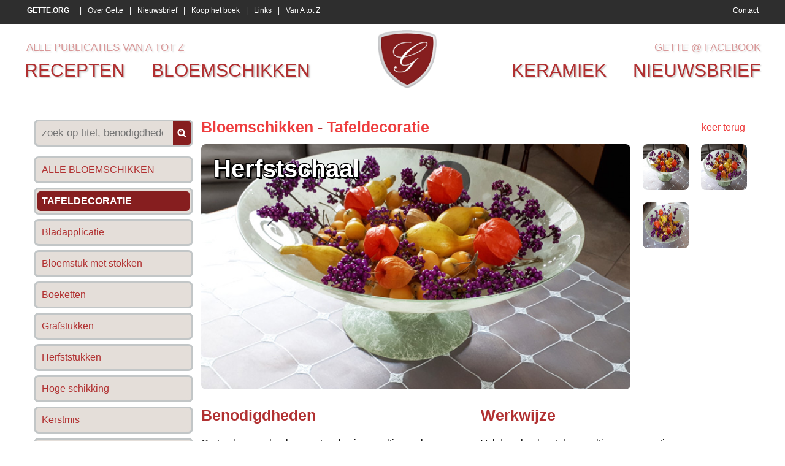

--- FILE ---
content_type: text/html
request_url: https://www.gette.org/nl/bloemschikken/tafeldecoratie/herfstschaal/
body_size: 4674
content:
<!DOCTYPE> 
<html> 
<head>

<title>Herfstschaal , bloemschikken , tafeldecoratie • Gette</title>
<meta name="viewport" content="width=device-width">

<meta name="keywords" content="Herfstschaal, Bloemschikken, Tafeldecoratie, Gette"/>
<meta name="description" content="Bloemschikken voor Herfstschaal. Meer originele bloemschikken en methodiek voor tafeldecoratie vind je op gette.org."/>

<meta http-equiv="Content-Type" content="text/html; charset=iso-8859-1">
<meta http-equiv="content-language" content="nl"/>

<meta http-equiv="expires" content="0"/>

<meta name="google-site-verification" content="SP_LCiw0_Wnz0rxH3VVQm8veP-9ZluQmga0peOQSW5U" />

<meta http-equiv="X-UA-Compatible" content="IE=edge,chrome=1" />

<meta property="og:title" content="Herfstschaal, Bloemschikken - Tafeldecoratie, Gette.org"/> 
<meta property="og:image" content="https://www.gette.org/photos/producten/2019/n-herfstschaal-1656-638.jpg"/> 
<link rel="image_src" href="https://www.gette.org/photos/producten/2019/n-herfstschaal-1656-638.jpg" />
	
<link rel="shortcut icon" href="https://www.gette.org/favicon.ico?8" />

<link href='http://fonts.googleapis.com/css?family=Merriweather+Sans' rel='stylesheet' type='text/css'>
<link href="https://www.gette.org/css/website.css" rel="stylesheet" type="text/css" />

<script src="//ajax.googleapis.com/ajax/libs/jquery/1.8.1/jquery.min.js"></script>
<script language="javascript">
$( document ).ready(function() {
   //$("head").append($("<link rel='stylesheet' href='http://fonts.googleapis.com/css?family=Merriweather+Sans' type='text/css' media='screen' /><link rel='stylesheet' href='https://www.gette.org/css/website.css' type='text/css' media='screen' />"));
  var switchTo5x=true;
  $.getScript("http://w.sharethis.com/button/buttons.js", function() {
	  stLight.options({publisher: "f88d4848-1c2c-4af1-b21a-b3b0759021d3", doNotHash: false, doNotCopy: false, hashAddressBar: false});
	  });
});
</script>



<link rel="stylesheet" href="https://www.gette.org/basicscripts/jquery.fancybox-1.3.4/fancybox/fancystyle.css" type="text/css" media="screen" />
<script language="javascript" type="text/javascript">
	$(document).ready(function(){
 		$.getScript("https://www.gette.org/basicscripts/jquery.fancybox-1.3.4/fancybox/jquery.fancybox-1.3.4.pack.js", function() {
		$("a.fancybox").fancybox({
			'transitionIn'	:	'elastic',
			'transitionOut'	:	'elastic',
			'speedIn'		:	600, 
			'speedOut'		:	200, 
			'overlayShow'	:	true,
			'hideOnOverlayClick': true,
			'overlayOpacity': 0.4,
			'overlayColor'	: '#000000',
			'titleShow'		: true
		});
	  });
	});
</script>



<!-- html5.js for IE less than 9 -->
<!--[if lt IE 9]>
	<script src="http://html5shim.googlecode.com/svn/trunk/html5.js"></script>
<![endif]-->

<!-- css3-mediaqueries.js for IE less than 9 -->
<!--[if lt IE 9]>
	<script src="http://css3-mediaqueries-js.googlecode.com/svn/trunk/css3-mediaqueries.js"></script>
<![endif]-->




</head>
	
    
    
    




    	
<body>

<script>
  (function(i,s,o,g,r,a,m){i['GoogleAnalyticsObject']=r;i[r]=i[r]||function(){
  (i[r].q=i[r].q||[]).push(arguments)},i[r].l=1*new Date();a=s.createElement(o),
  m=s.getElementsByTagName(o)[0];a.async=1;a.src=g;m.parentNode.insertBefore(a,m)
  })(window,document,'script','//www.google-analytics.com/analytics.js','ga');

  ga('create', 'UA-22304024-8', 'auto');
  ga('send', 'pageview');

</script>

<p align="left" class="onlyprint"><img src="https://www.gette.org/images/logo_print.jpg" alt="Gette.org" height="75"><br>&nbsp;</p>

<div id="upperpart">

    <div id="uppermenu">
    
        <div class="basisdiv">
            
        <div class="menulinks">
            
            
			
			<a href="https://www.gette.org/" title="Gette.org voor recepten, keramiek & bloemschikken"><strong>GETTE.ORG</strong></a>
			 | 
			<a href="https://www.gette.org/nl/over-gette/" title="Over Gette, Georgette Lekens">Over Gette</a>
			 | 
			<a href="https://www.gette.org/nl/nieuwsbrief/" title="Schrijf je in op de maandelijkse nieuwsbrief">Nieuwsbrief</a>
			 | 
			<a href="https://www.gette.org/nl/koop-het-boek/" title="Koop het boek 365 originele doch eenvoudige gerechten">Koop het boek</a>
			 | 
			<a href="https://www.gette.org/nl/links/" title="Links">Links</a>
			 | 
			<a href="https://www.gette.org/nl/van-a-tot-z/" title="Alle publicaties van A tot Z">Van A tot Z</a>            
            <a id="contact" href="https://www.gette.org/nl/contact/">Contact</a> 
            
        </div> <!--/ menulinks -->
            
        </div> <!--/ basisdiv -->
    
    </div> <!--/ uppermenu -->
    
    
    
    
    
    <div id="mainmenu" class="basisdiv">
    
        <div id="mainmenulinks">
            <div class="mijnrecepten">
                <!-- <a href="https://www.gette.org/nl/mijn-recepten/">mijn recepten</a> -->
                <a href="https://www.gette.org/nl/van-a-tot-z/">alle publicaties van a tot z</a>
            </div> <!--/ mijnrecepten -->
            <a href="https://www.gette.org/nl/recepten/">recepten</a> 
            <a href="https://www.gette.org/nl/bloemschikken/">bloemschikken</a>
        </div> <!--/ mainmenulinks -->
    
        <div id="logo">
            <img src="https://www.gette.org/images/Gette-logo.png" alt="Gette - recepten, bloemschikken, keramiek" onclick="location.href='https://www.gette.org';" />
        </div> <!--/ logo -->
    
        <div id="mainmenurechts">
            <div class="mijnrecepten">
                <a href="https://www.facebook.com/gette.org" target="_blank">Gette @ Facebook</a>
            </div> <!--/ mijnrecepten -->
            <a href="https://www.gette.org/nl/keramiek/">keramiek</a>
            <a href="https://www.gette.org/nl/nieuwsbrief/">nieuwsbrief</a>
        </div> <!--/ mainmenurechts -->
        
        <div class="cleardiv"></div>
    
    </div> <!--/ mainmenu basisdiv -->

</div> <!--/ upperpart -->













<div id="maincontent" class="basisdiv">

    <div id="content">

		    <div id="productslinkerkolom">
    	<form id="searchproduct" method="get" action="https://www.gette.org/nl/bloemschikken/tafeldecoratie/?">
    	<div id="productzoeken" class="rondehoek">
        <input type="text" class="productsearchword" size="50" name="q" value="" placeholder="zoek op titel, benodigdheden, ...">
        <div class="productsearch" onClick="document.getElementById('searchproduct').submit();"></div>
        </div>
        </form>
    	
				<a href="https://www.gette.org/nl/bloemschikken/" title="Alle Bloemschikken" class='rondehoek'><span class='rondehoek'>ALLE BLOEMSCHIKKEN</span></a>
				<a href="https://www.gette.org/nl/bloemschikken/tafeldecoratie/" title="Tafeldecoratie
Bloemschikken" class='rondehoek'><span class='rondehoek selected'>Tafeldecoratie</span></a>
				<a href="https://www.gette.org/nl/bloemschikken/bladapplicatie/" title="Bladapplicatie
Bloemschikken" class='rondehoek'><span class='rondehoek'>Bladapplicatie</span></a>
				<a href="https://www.gette.org/nl/bloemschikken/bloemstuk-met-stokken/" title="Bloemstuk met stokken
Bloemschikken" class='rondehoek'><span class='rondehoek'>Bloemstuk met stokken</span></a>
				<a href="https://www.gette.org/nl/bloemschikken/boeketten/" title="Boeketten
Bloemschikken" class='rondehoek'><span class='rondehoek'>Boeketten</span></a>
				<a href="https://www.gette.org/nl/bloemschikken/grafstukken/" title="Grafstukken
Bloemschikken" class='rondehoek'><span class='rondehoek'>Grafstukken</span></a>
				<a href="https://www.gette.org/nl/bloemschikken/herfststukken/" title="Herfststukken
Bloemschikken" class='rondehoek'><span class='rondehoek'>Herfststukken</span></a>
				<a href="https://www.gette.org/nl/bloemschikken/hoge-schikking/" title="Hoge schikking
Bloemschikken" class='rondehoek'><span class='rondehoek'>Hoge schikking</span></a>
				<a href="https://www.gette.org/nl/bloemschikken/kerstmis/" title="Kerstmis
Bloemschikken" class='rondehoek'><span class='rondehoek'>Kerstmis</span></a>
				<a href="https://www.gette.org/nl/bloemschikken/knutselen/" title="Knutselen
Bloemschikken" class='rondehoek'><span class='rondehoek'>Knutselen</span></a>
				<a href="https://www.gette.org/nl/bloemschikken/kransen/" title="Kransen
Bloemschikken" class='rondehoek'><span class='rondehoek'>Kransen</span></a>
				<a href="https://www.gette.org/nl/bloemschikken/pasen/" title="Pasen
Bloemschikken" class='rondehoek'><span class='rondehoek'>Pasen</span></a>
				<a href="https://www.gette.org/nl/bloemschikken/valentijn/" title="Valentijn
Bloemschikken" class='rondehoek'><span class='rondehoek'>Valentijn</span></a>
				<a href="https://www.gette.org/nl/bloemschikken/vlechtwerk-manden/" title="Vlechtwerk & manden
Bloemschikken" class='rondehoek'><span class='rondehoek'>Vlechtwerk & manden</span></a>    </div> <!--/ productslinkerkolom -->
        <div id="products"  >
    
    	<div class="cleardiv15"></div>
        
		<a href="javascript:history.go(-1)" class="keerterug">keer terug</a>
        <h3>
        	<a href="https://www.gette.org/nl/bloemschikken/" title="Bloemschikken">Bloemschikken</a>
                                - <a href="https://www.gette.org/nl/bloemschikken/tafeldecoratie/" title="Tafeldecoratie">Tafeldecoratie</a>
                            </h3>
 
        <div class="productimage rondehoek" style="background: url('https://www.gette.org/photos/producten/2019/n-herfstschaal-1656-638.jpg') no-repeat;background-size: cover;background-position: center center; " >
    			<h1>Herfstschaal</h1>
        </div>
        
        <div class="productimages">
                        
            <div class="prodim"><a href="https://www.gette.org/photos/producten/2019/n-herfstschaal-1656-638.jpg" class="fancybox" rel="module113" title="Herfstschaal - Tafeldecoratie (1)"><img src="https://www.gette.org/photos/producten/2019/n-herfstschaal-1656-638.jpg" class="rondehoek" itemprop="image"  title="Herfstschaal" alt=""></a></div> 
                        
            <div class="prodim"><a href="https://www.gette.org/photos/producten/2019/n-herfstschaal-1656-639.jpg" class="fancybox" rel="module113" title="Herfstschaal - Tafeldecoratie (2)"><img src="https://www.gette.org/photos/producten/2019/m-herfstschaal-1656-639.jpg" class="rondehoek"  title="Herfstschaal" alt=""></a></div> 
                        
            <div class="prodim"><a href="https://www.gette.org/photos/producten/2019/n-herfstschaal-1656-640.jpg" class="fancybox" rel="module113" title="Herfstschaal - Tafeldecoratie (3)"><img src="https://www.gette.org/photos/producten/2019/m-herfstschaal-1656-640.jpg" class="rondehoek"  title="Herfstschaal" alt=""></a></div> 
                        
            <div class="cleardiv10"></div>
            
            <div class="socialmedia">
			
					<span class='st_sharethis_large' displayText='ShareThis'></span>
					<span class='st_facebook_large' displayText='Facebook'></span>
					<span class='st_twitter_large' displayText='Tweet'></span>
					<span class='st_pinterest_large' displayText='Pinterest'></span>
					            </div>
                       
        </div> <!--/ productimages -->



		<div class="cleardiv"></div>
        
        
        
		<div class="inhoud1">
        
        	<h2>Benodigdheden</h2>
        	<p>Grote glazen schaal op voet, gele sierappeltjes, gele sierpompoentjes, paarse callicarpabessen, oranje lampionnetjes</p>
            
     	</div> <!--/ .inhoud1 -->



		<div class="inhoud1">
        
        	<h2>Werkwijze</h2>
        	<p>Vul de schaal met de appeltjes, pompoentjes, callicarpabessen en de lampionnetjes.</p>
            
     	</div> <!--/ .inhoud1 -->
        
        
        
		<div class="cleardiv"></div>



		
			<br><br>
			<div class='onlyprint' style='width:80%;'>
				 <img src="https://www.gette.org/photos/producten/2019/m-herfstschaal-1656-638.jpg" style='height:5cm;margin-right:5mm;margin-bottom:5mm;border-radius:3mm;' > <img src="https://www.gette.org/photos/producten/2019/m-herfstschaal-1656-639.jpg" style='height:5cm;margin-right:5mm;margin-bottom:5mm;border-radius:3mm;' > <img src="https://www.gette.org/photos/producten/2019/m-herfstschaal-1656-640.jpg" style='height:5cm;margin-right:5mm;margin-bottom:5mm;border-radius:3mm;' >
			</div>
			


		<br><br>
        <p align="left">30/09/2019</p>
        <br><br>
		       
    </div> <!--/ products -->
    

<div class="cleardiv10"></div>

<div class="cleardiv10"></div>    </div> <!--/ content -->

</div> <!--/ maincontent basisdiv -->















<div id="lowermenu">

    <div class="basisdiv">
    
    	<div class="eerstediv">
    	                <div>
                <h4>Meest gelezen - Recepten</h4>
                                        <a href="https://www.gette.org/nl/recepten/sauzen/eenvoudige-kerriesaus-of-currysaus/"><strong>Eenvoudige kerriesaus of currysaus</strong> (962.811x)</a>
                        <br>
                                                <a href="https://www.gette.org/nl/recepten/thermomix-recepten/thermomixrecept-paprika-courgettesoep/"><strong>Thermomixrecept: paprika courgettesoep</strong> (310.852x)</a>
                        <br>
                                                <a href="https://www.gette.org/nl/recepten/groenten/gestoofde-prinsessenboontjes-of-sperziebonen/"><strong>Gestoofde prinsessenboontjes of sperziebonen</strong> (211.194x)</a>
                        <br>
                                                <a href="https://www.gette.org/nl/recepten/groenten/paprika-gevuld-met-quinoa-en-krab/"><strong>Paprika gevuld met quinoa en krab</strong> (186.571x)</a>
                        <br>
                                                <a href="https://www.gette.org/nl/recepten/diepvriezen-confituur-en-bewaren/rode-biet-zoetzuur/"><strong>Rode biet zoetzuur</strong> (160.860x)</a>
                        <br>
                                        <br>
                </div>
                
                
                                <div>
                <h4>Meest gelezen - Bloemschikken</h4>
                                        <a href="https://www.gette.org/nl/bloemschikken/grafstukken/grafstuk-met-maisstokken-rozenbottels-en-rozen/"><strong>Grafstuk met maÏsstokken, rozenbottels en rozen</strong> (86.094x)</a>
                        <br>
                                                <a href="https://www.gette.org/nl/bloemschikken/tafeldecoratie/bloemstuk-tussen-twee-houten-schijven/"><strong>Bloemstuk tussen twee houten schijven</strong> (77.652x)</a>
                        <br>
                                                <a href="https://www.gette.org/nl/bloemschikken/tafeldecoratie/modern-rond-bloemstuk/"><strong>Modern, rond bloemstuk</strong> (75.370x)</a>
                        <br>
                                                <a href="https://www.gette.org/nl/bloemschikken/knutselen/figuurtjes-van-zoutdeeg-bakken-met-de-kinderen-groenten-en-fruit/"><strong>Figuurtjes van zoutdeeg bakken met de kinderen: groenten en fruit</strong> (28.562x)</a>
                        <br>
                                                <a href="https://www.gette.org/nl/bloemschikken/kerstmis/kerstbloemstuk/"><strong>Kerstbloemstuk</strong> (26.745x)</a>
                        <br>
                                        <br>
                </div>
                
                
                                <div>
                <h4>Meest gelezen - Keramiek</h4>
                                        <a href="https://www.gette.org/nl/keramiek/keramiek/papavers-of-klaprozen-in-keramiek/"><strong>Papavers of klaprozen in keramiek</strong> (29.006x)</a>
                        <br>
                                                <a href="https://www.gette.org/nl/keramiek/wanddecoratie/afrikaanse-maskers-2/"><strong>Afrikaanse maskers 2</strong> (26.422x)</a>
                        <br>
                                                <a href="https://www.gette.org/nl/keramiek/wanddecoratie/afrikaanse-maskers/"><strong>Afrikaanse maskers</strong> (23.459x)</a>
                        <br>
                                                <a href="https://www.gette.org/nl/keramiek/keramiek/olifant/"><strong>Olifant</strong> (18.072x)</a>
                        <br>
                                                <a href="https://www.gette.org/nl/keramiek/keramiek/tuinvogels/"><strong>Tuinvogels</strong> (15.075x)</a>
                        <br>
                                        <br>
                </div>
                
                
                        </div> <!--/ eerstediv -->
        
        
     	<div class="tweedediv">
                <div>
                <h4>Nieuwste publicaties</h4>
                                        <a href="https://www.gette.org/nl/keramiek/keramiek/kabouterhuisje-2/"><strong>Kabouterhuisje 2</strong> (01/26)</a>
                        <br>
                                                <a href="https://www.gette.org/nl/keramiek/keramiek/kabouterhuisje-1/"><strong>Kabouterhuisje 1</strong> (01/26)</a>
                        <br>
                                                <a href="https://www.gette.org/nl/keramiek/wanddecoratie/modern-wandpaneel/"><strong>Modern wandpaneel</strong> (01/26)</a>
                        <br>
                                                <a href="https://www.gette.org/nl/bloemschikken/tafeldecoratie/kerst-tafelstuk-met-matje-van-stokjes/"><strong>Kerst tafelstuk met matje van stokjes</strong> (01/26)</a>
                        <br>
                                                <a href="https://www.gette.org/nl/bloemschikken/knutselen/gewaxte-appeltjes/"><strong>Gewaxte appeltjes</strong> (01/26)</a>
                        <br>
                                                <a href="https://www.gette.org/nl/recepten/hapjes/hapje-van-bladerdeeg-kruidenkaas-en-ham/"><strong>Hapje van bladerdeeg, kruidenkaas en ham</strong> (01/26)</a>
                        <br>
                                                <a href="https://www.gette.org/nl/recepten/gebak/chocolade-boterkoekjes/"><strong>Chocolade boterkoekjes</strong> (01/26)</a>
                        <br>
                                                <a href="https://www.gette.org/nl/recepten/thermomix-recepten/thermomixrecept-visgebakje-met-paprikasaus/"><strong>Thermomixrecept: visgebakje met paprikasaus</strong> (01/26)</a>
                        <br>
                                                <a href="https://www.gette.org/nl/recepten/pizza-pasta-of-deegwaren/vegetarische-pasta-met-spinazie-a-la-creme/"><strong>Vegetarische pasta met spinazie à la crème</strong> (01/26)</a>
                        <br>
                                                <a href="https://www.gette.org/nl/recepten/pizza-pasta-of-deegwaren/noedels-met-broccoli-en-scampi/"><strong>Noedels met broccoli en scampi</strong> (01/26)</a>
                        <br>
                                                <a href="https://www.gette.org/nl/recepten/pizza-pasta-of-deegwaren/pasta-con-melanzane-spirelli-aubergines-kruidenkaas-tomatensaus/"><strong>Pasta con melanzane.      Spirelli, aubergines, kruidenkaas, tomatensaus</strong> (01/26)</a>
                        <br>
                                                <a href="https://www.gette.org/nl/recepten/aardappelgerechten/thermomixrecept-aardappelpuree/"><strong>Thermomixrecept: aardappelpuree</strong> (01/26)</a>
                        <br>
                                                <a href="https://www.gette.org/nl/recepten/pizza-pasta-of-deegwaren/macaroni-carbonara-met-courgettesliertjes-en-spek/"><strong>Macaroni carbonara met courgettesliertjes en spek</strong> (01/26)</a>
                        <br>
                                                <a href="https://www.gette.org/nl/recepten/sauzen/pickles/"><strong>Pickles</strong> (01/26)</a>
                        <br>
                                                <a href="https://www.gette.org/nl/bloemschikken/kerstmis/kersttafel-met-glazen-vazen-mos-en-kerstballen/"><strong>Kersttafel met glazen vazen, mos en kerstballen</strong> (11/25)</a>
                        <br>
                                                <a href="https://www.gette.org/nl/bloemschikken/kerstmis/kerstballen-van-beukennootjes/"><strong>Kerstballen van beukennootjes</strong> (11/25)</a>
                        <br>
                                                <a href="https://www.gette.org/nl/bloemschikken/kerstmis/kerstbloemstukje/"><strong>Kerstbloemstukje</strong> (11/25)</a>
                        <br>
                                                <a href="https://www.gette.org/nl/recepten/hapjes/krans-van-worstenbroodjes/"><strong>Krans van worstenbroodjes</strong> (11/25)</a>
                        <br>
                                                <a href="https://www.gette.org/nl/recepten/hapjes/dipsaus-met-garnalen/"><strong>Dipsaus met garnalen</strong> (11/25)</a>
                        <br>
                                        <br>
                <a href="http://www.deltacom.be" target="_blank" class="deltacom">Created &amp; CMS by Deltacom</a>
                <br>
                </div>
 
				<script language="javascript" type="text/javascript" src="https://stats.deltacom.be/statistics_code2018.php?stats_id=gette"></script>
               
       </div> <!--/ tweedediv -->
       
	</div> <!--/ basisdiv -->

</div> <!--/ lowermenu -->


</body>

</html>